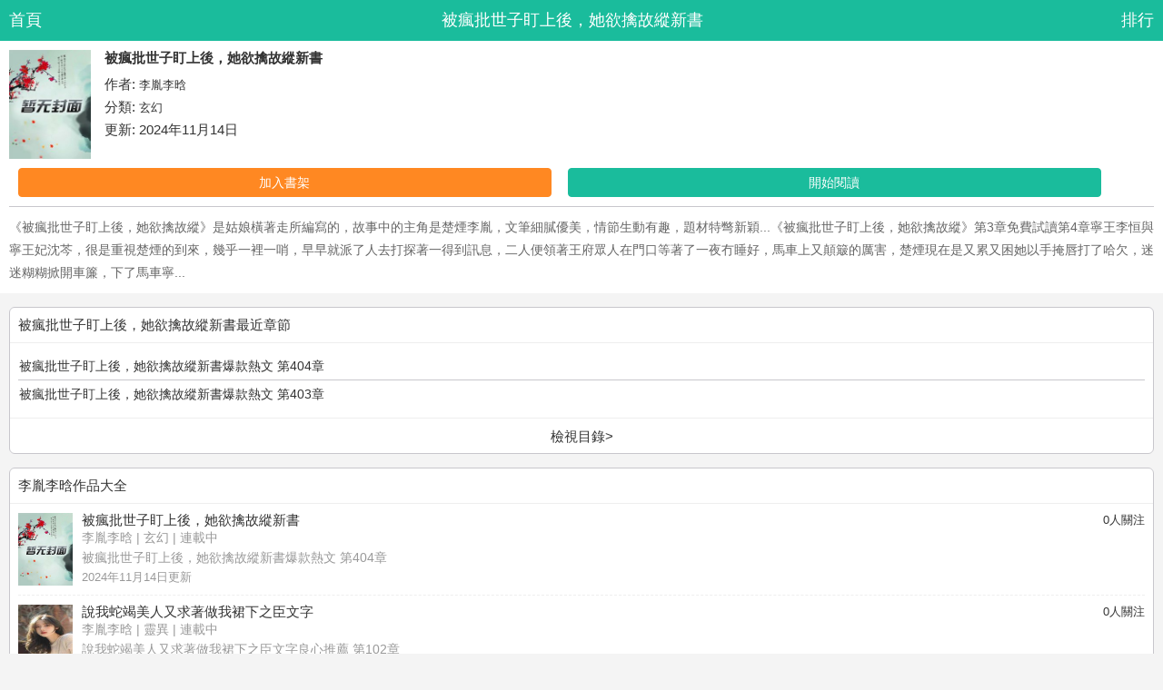

--- FILE ---
content_type: text/html; charset=utf-8
request_url: https://amp.twxs.com.tw/twxscomBeiFengPiShiZiDingShangHou_TaYuQinGuZongXinShu2501092935/
body_size: 8548
content:
<!doctype html>
<html amp lang="en">
<head>
	<meta charset="utf-8">
	<meta name="viewport" content="width=device-width,minimum-scale=1,initial-scale=1">
    <title>被瘋批世子盯上後，她欲擒故縱新書(李胤李晗)全本免費小說被瘋批世子盯上後，她欲擒故縱新書最新章節_悅暢小說</title>
    <meta name="keywords" content="被瘋批世子盯上後，她欲擒故縱新書全本免費小說,被瘋批世子盯上後，她欲擒故縱新書,李胤李晗,被瘋批世子盯上後，她欲擒故縱新書小說">
    <meta name="description" content="被瘋批世子盯上後，她欲擒故縱新書繁體最新章節由網友上傳轉載，悅暢小說第一時間為書友提供《被瘋批世子盯上後，她欲擒故縱新書》最新章節,被瘋批世子盯上後，她欲擒故縱新書txt全集下載,被瘋批世子盯上後，她欲擒故縱新書繁體廣告全文繁體小說,最新用戶繁體小說觀看體驗儘在悅暢小說。">
    <link rel="canonical" href="https://m.twxs.com.tw/twxscomBeiFengPiShiZiDingShangHou_TaYuQinGuZongXinShu2501092935/" />
	<script async src="https://cdn.ampproject.org/v0.js"></script>
	<style amp-boilerplate>body{-webkit-animation:-amp-start 8s steps(1,end) 0s 1 normal both;-moz-animation:-amp-start 8s steps(1,end) 0s 1 normal both;-ms-animation:-amp-start 8s steps(1,end) 0s 1 normal both;animation:-amp-start 8s steps(1,end) 0s 1 normal both}@-webkit-keyframes -amp-start{from{visibility:hidden}to{visibility:visible}}@-moz-keyframes -amp-start{from{visibility:hidden}to{visibility:visible}}@-ms-keyframes -amp-start{from{visibility:hidden}to{visibility:visible}}@-o-keyframes -amp-start{from{visibility:hidden}to{visibility:visible}}@keyframes -amp-start{from{visibility:hidden}to{visibility:visible}}</style><noscript><style amp-boilerplate>body{-webkit-animation:none;-moz-animation:none;-ms-animation:none;animation:none}</style></noscript>
	<style amp-custom>
		blockquote, body, button, caption, dd, div, dl, dt, fieldset, figure, form, h1, h2, h3, h4, h5, h6, hr, html, input, legend, li, menu, ol, p, pre, table, td, textarea, th, ul { margin: 0; padding: 0; box-sizing: border-box; -webkit-user-select: none; -webkit-tap-highlight-color: transparent; outline: 0 }
		address, article, aside, details, figcaption, figure, footer, header, menu, nav, section { display: block }
		table { border-collapse: collapse; border-spacing: 0 }
		caption, th { text-align: left; font-weight: 400 }
		abbr, body, fieldset, html, iframe, img { border: 0 }
		address, cite, dfn, em, i, var { font-style: normal }
		[hidefocus], summary { outline: 0 }
		li { list-style: none }
		h1, h2, h3, h4, h5, h6, small { font-size: 100% }
		sub, sup { font-size: 83% }
		code, kbd, pre, samp { font-family: inherit }
		q:after, q:before { content: none }
		textarea { overflow: auto; resize: none }
		label, summary { cursor: default }
		a, button { cursor: pointer }

		b, em, h1, h2, h3, h4, h5, h6, strong { font-weight: 700 }
		a, a:hover, del, ins, s, u { text-decoration: none }
		body, html { height: 100%; width: 100%; min-width: 20pc }
		body, button, input, keygen, legend, select, textarea { font: 1pc/1.5 "Helvetica Neue",Helvetica,"PingFang SC","Hiragino Sans GB","Microsoft YaHei","微軟雅黑",Arial,sans-serif; color: #333; outline: 0; background: #f4f4f4 }
		a, a:hover { color: #333; text-decoration: none }
		.ptm-inline { display: inline-block; vertical-align: top }
		.ptm-clearfix:after { content: "020"; display: block; height: 0; clear: both; visibility: hidden }
		.ptm-clearfix { clear: both; zoom: 1 }
		.ptm-clear { clear: both }
		.ptm-text-cut { white-space: nowrap; text-overflow: ellipsis; overflow: hidden }
		.ptm-line-x { width: 100%; position: relative; height: 1px }
		.ptm-line-x:after { border-bottom: 1px solid #c8c7cc; display: block; content: ''; position: absolute; top: 0; right: 0; bottom: 0; left: 0; -webkit-transform-origin: 0 0; -webkit-transform: scale(1); pointer-events: none }
		.ptm-row-5 { margin-right: -5px; margin-left: -5px }
		.ptm-row-10 { margin-right: -10px; margin-left: -10px }
		.ptm-row-15 { margin-right: -15px; margin-left: -15px }
		.ptm-row-20 { margin-right: -20px; margin-left: -20px }
		.ptm-padded-t0 { padding-top: 0 }
		.ptm-padded-b0 { padding-bottom: 0 }
		.ptm-padded-0-5 { padding: 0 5px }
		.ptm-padded-0-10 { padding: 0 10px }
		.ptm-padded-0-15 { padding: 0 15px }
		.ptm-padded-0-20 { padding: 0 20px }
		.ptm-padded-5 { overflow: hidden; padding: 5px }
		.ptm-padded-10 { overflow: hidden; padding: 10px }
		.ptm-padded-15 { overflow: hidden; padding: 15px }
		.ptm-padded-20 { overflow: hidden; padding: 20px }
		.ptm-text-write { color: #fff ;z-index:10;position: relative }
		.ptm-bg-white { background-color: #fff  }
		.ptm-pull-right { float: right  }
		.ptm-pull-left { float: left  }
		.ptm-content { -webkit-overflow-scrolling: touch }
		.ptm-content-title { position: relative; overflow: hidden; margin: 0; white-space: nowrap; text-overflow: ellipsis; font-size: 14px; text-transform: uppercase; line-height: 1; color: #6d6d72; padding: 25px 15px 10px }
		.ptm-content-padded { -webkit-overflow-scrolling: touch }
		.ptm-card, .ptm-content-padded { margin: 0 10px; margin-bottom: 15px }
		.ptm-card { position: relative; background: #fff; border-radius: 6px }
		.ptm-card:after { display: block; content: ''; position: absolute; top: 0; right: 0; bottom: 0; left: 0; -webkit-transform-origin: 0 0; -webkit-transform: scale(1); pointer-events: none; border: 1px solid #c8c7cc; border-radius: 6px; overflow: hidden }
		.ptm-card.ptm-noborder:after { border: 0; overflow: hidden }
		.ptm-card.ptm-noborder .ptm-list-view, .ptm-card.ptm-noborder .ptm-user-view { border-radius: 6px }
		.ptm-card .ptm-form { background: 0 }
		.ptm-card .ptm-input-row:first-child:after, .ptm-card .ptm-list-view-cell:first-child:after, .ptm-card .ptm-user-view-cell:first-child:after, .ptm-content-padded .ptm-list-view-cell:first-child:after, .ptm-content-padded .ptm-user-view-cell:first-child:after { border-top: 0 }
		.ptm-card .ptm-btn-row:after, .ptm-card .ptm-input-row:last-child:after, .ptm-card .ptm-list-view-cell:last-child:after, .ptm-card .ptm-user-view-cell:last-child:after, .ptm-content-padded .ptm-list-view-cell:last-child:after, .ptm-content-padded .ptm-user-view-cell:last-child:after { border-bottom: 0 }
		.ptm-card .ptm-card-header { height: 40px; line-height: 40px; font-size: 1pc; border-bottom: 1px solid #eee; padding: 0 10px }
		.ptm-card .ptm-card-content { padding: 10px }
		.ptm-card .ptm-card-footer { height: 40px; line-height: 40px; border-top: 1px solid #eee; font-size: 1pc; text-align: center }
		.ptm-card .ptm-card-footer a { display: block; width: 100%; height: 100% }
		.ptm-card .ptm-card-more { padding: 10px }
		.ptm-card .ptm-card-more .loadmore { background: #1abc9c; color: #fff; -webkit-border-radius: 1px; border: 0; display: block; font-size: 1pc; height: 36px; letter-spacing: 1px; line-height: 36px; text-align: center }
		.ptm-btn, button { position: relative; display: inline-block; padding: 6px 9pt; margin-bottom: 0; font-size: 14px; font-weight: 400; line-height: 1.42857143; text-align: center; background-color: #ddd; white-space: nowrap; vertical-align: middle; -ms-touch-action: manipulation; touch-action: manipulation; cursor: pointer; -webkit-user-select: none; -moz-user-select: none; -ms-user-select: none; user-select: none; border: 1px solid #ddd; border-radius: 4px }
		.ptm-btn-default, .ptm-btn:active { color: #fff; background-color: #bdc3c7 }
		.ptm-btn-default { border: 1px solid #bdc3c7 }
		.ptm-btn-primary { color: #fff; background-color: #1abc9c; border: 1px solid #1abc9c }
		.ptm-btn-primary.active, .ptm-btn-primary:active { color: #fff; background-color: #16a085; border: 1px solid #16a085 }
		.ptm-btn-success { color: #fff; background-color: #2ecc71; border: 1px solid #2ecc71 }
		.ptm-btn-success.active, .ptm-btn-success:active { color: #fff; background-color: #27ae60; border: 1px solid #27ae60 }
		.ptm-btn-info { color: #fff; background-color: #3498db; border: 1px solid #3498db }
		.ptm-btn-info.active, .ptm-btn-info:active { color: #fff; background-color: #2980b9; border: 1px solid #2980b9 }
		.ptm-btn-warning { color: #fff; background-color: #f82; border: 1px solid #f82 }
		.ptm-btn-warning.active, .ptm-btn-warning:active { color: #fff; background-color: #faa732; border: 1px solid #faa732 }
		.ptm-btn-danger { color: #fff; background-color: #e74c3c; border: 1px solid #e74c3c }
		.ptm-btn-danger.active, .ptm-btn-danger:active { color: #fff; background-color: #c0392b; border: 1px solid #c0392b }
		.ptm-btn-block { display: block; width: 100%; padding: 15px 0; margin-bottom: 0; font-size: 18px }
		.ptm-btn .ptm-iconfont, .ptm-btn-block .ptm-iconfont { margin-right: 6px }
		.ptm-btn .ptm-badge, .ptm-btn-block .ptm-badge { margin-left: 6px }
		.ptm-btn-outlined { background: 0 0 }
		.ptm-btn-default.ptm-btn-outlined { color: #bdc3c7 }
		.ptm-btn-primary.ptm-btn-outlined { color: #16a085 }
		.ptm-btn-success.ptm-btn-outlined { color: #27ae60 }
		.ptm-btn-info.ptm-btn-outlined { color: #2980b9 }
		.ptm-btn-warning.ptm-btn-outlined { color: #faa732 }
		.ptm-btn-danger.ptm-btn-outlined { color: #c0392b }
		.ptm-btn-default.ptm-btn-outlined:active { background: #bdc3c7; color: #fff }
		.ptm-btn-primary.ptm-btn-outlined:active { background: #16a085; color: #fff }
		.ptm-btn-success.ptm-btn-outlined:active { background: #27ae60; color: #fff }
		.ptm-btn-info.ptm-btn-outlined:active { background: #2980b9; color: #fff }
		.ptm-btn-warning.ptm-btn-outlined:active { background: #faa732; color: #fff }
		.ptm-btn-danger.ptm-btn-outlined:active { background: #c0392b; color: #fff }
		input[type=color], input[type=date], input[type=datetime-local], input[type=datetime], input[type=email], input[type=month], input[type=number], input[type=password], input[type=search], input[type=tel], input[type=text], input[type=time], input[type=url], input[type=week], select, textarea { width: 100%; -webkit-appearance: none; padding: 10px 15px; margin-bottom: 15px; line-height: 21px; -webkit-user-select: text; background-color: #fff; border: 1px solid rgba(0, 0, 0, .2); border-radius: 3px; outline: 0 }
		.ptm-form { position: relative; background: #fff }
		.ptm-input-row { position: relative; display: table; padding: 6px 0 }
		.ptm-input-row:after { border-bottom: 1px solid #c8c7cc }
		.ptm-input-row:after, .ptm-input-row:first-child:after { display: block; content: ''; position: absolute; top: 0; right: 0; bottom: 0; left: 0; -webkit-transform-origin: 0 0; -webkit-transform: scale(1); pointer-events: none }
		.ptm-input-row:first-child:after { border-top: 1px solid #c8c7cc }
		.ptm-input-row:last-child:after { border-bottom: 1px solid #c8c7cc }
		.ptm-input-row .ptm-input-addon { font-size: 14px; font-weight: 400; line-height: 1; color: #333; text-align: center; display: table-cell; width: 1%; white-space: nowrap; vertical-align: middle; padding: 5px }
		.ptm-input-row .ptm-input { font-size: 14px; margin: 0; display: table-cell; position: relative; float: left; width: 100%; border: 0; border-radius: 0 }
		.ptm-btn-row { position: relative; text-align: center; padding: 15px }
		.ptm-btn-row:after { border-bottom: 1px solid #c8c7cc; display: block; content: ''; position: absolute; top: 0; right: 0; bottom: 0; left: 0; -webkit-transform-origin: 0 0; -webkit-transform: scale(1); pointer-events: none }
		.ptm-content > .ptm-list-view:last-child { margin-bottom: 15px }
		.ptm-list-view { position: relative; padding-left: 0; margin-top: 0; list-style: none; background-color: #fff }
		.ptm-list-view-cell { position: relative; padding: 5px 8px; overflow: hidden; -webkit-transform-style: preserve-3d; transform-style: preserve-3d; -webkit-touch-callout: none;font-size:13px; }
		.ptm-list-view-cell:after { border-bottom: 1px solid #c8c7cc }
		.ptm-list-view-cell:after, .ptm-list-view-cell:first-child:after { display: block; content: ''; position: absolute; top: 0; right: 0; bottom: 0; left: 0; -webkit-transform-origin: 0 0; -webkit-transform: scale(1); pointer-events: none }
		.ptm-list-view-cell:first-child:after { border-top: 1px solid #c8c7cc }
		.ptm-list-view-cell:last-child:after { border-bottom: 1px solid #c8c7cc }
		.ptm-list-view-cell > a { position: relative; padding: inherit; margin: -9pt -15px; display: block; overflow: hidden; color: inherit; text-overflow: ellipsis; white-space: nowrap }
		.ptm-list-view-cell > a:active { background: #f4f4f4 }
		.ptm-list-view-cell > a.ptm-active { background-color: #eee }
		.ptm-list-view-cell > a.ptm-ellipsis-1, .ptm-list-view-cell > a.ptm-ellipsis-2 { padding-right: 30px }
		.ptm-list-view-cell p { margin-bottom: 0 }
		.ptm-list-view-cell > .ptm-badge, .ptm-list-view-cell > a > .ptm-badge { position: absolute; top: 50%; right: 15px; -webkit-transform: translateY(-50%); transform: translateY(-50%) }
		.ptm-list-view-cell > a.ptm-arrow-right > .ptm-badge { right: 30px }
		.ptm-arrow-right:after, .ptm-list-view-cell > a.ptm-arrow-right > .ptm-badge { position: absolute; top: 50%; -webkit-transform: translateY(-50%); transform: translateY(-50%) }
		.ptm-arrow-right:after { font-size: inherit; line-height: 1; color: #bbb; text-decoration: none; display: inline-block; -webkit-font-smoothing: antialiased; }
		.ptm-list-view .ptm-img, .ptm-list-view .ptm-img-body { overflow: hidden }
		.ptm-list-view .ptm-img-object { max-width: 60px; height: 60px; line-height: 60px }
		.ptm-list-view .ptm-img-object.ptm-pull-left { margin-right: 15px }
		.ptm-list-view .ptm-img-object.ptm-pull-right { margin-left: 0 }
		.ptm-list-view.ptm-grid-view { display: table; width: 100%; padding: 0 10px 10px 0; font-size: 0; white-space: normal }
		.ptm-list-view.ptm-grid-view .ptm-list-view-cell { display: table-cell; padding: 10px 0 0 10px; text-align: center; vertical-align: middle; background: 0 }
		.ptm-list-view.ptm-grid-view .ptm-list-view-cell:after { border-bottom: 0 }
		.ptm-list-view.ptm-grid-view .ptm-list-view-cell .ptm-img-object { width: 100%; max-width: 100%; height: auto }
		.ptm-list-view.ptm-grid-view .ptm-list-view-cell .ptm-img-body { font-size: 14px; padding: 5px 0 }
		.ptm-list-view.ptm-grid-view .ptm-list-view-cell:active, .ptm-list-view.ptm-grid-view .ptm-list-view-cell > a:active { background: 0 }
		.ptm-list-view.ptm-grid-view .ptm-list-view-cell .ptm-media-body { display: table-cell; width: 100%; height: 15px; margin-top: 8px; font-size: 15px; line-height: 15px; color: #333; text-overflow: ellipsis }
		.ptm-list-view.ptm-grid-view .ptm-list-view-cell:after, .ptm-list-view.ptm-grid-view .ptm-list-view-cell:before { border-top: 0 }
		.ptm-thumb-view { overflow: hidden; padding: 10px 8px 5px }
		.ptm-thumb-view .ptm-list-view-cell { display: table-cell; padding: 0 2px 4px; margin-right: 0; margin-bottom: -4px; font-size: 17px; text-align: center; vertical-align: middle; background: 0 }
		.ptm-thumb-view .ptm-list-view-cell .ptm-img-object { width: 100%; max-width: 100%; height: auto }
		.ptm-thumb-view .ptm-list-view-cell > a { margin: 0 0 0 -8px }
		.ptm-thumb-view .ptm-list-view-cell:active, .ptm-thumb-view .ptm-list-view-cell > a:active { background: 0 }
		.ptm-thumb-view .ptm-list-view-cell:after, .ptm-thumb-view .ptm-list-view-cell:before { border-top: 0 }
		.ptm-bar { position: relative; top: 0; left: 0; z-index: 10; width: 100%; background-color: #1abc9c; color: #fff; display: block; height: 45px; line-height: 45px; font-size: 18px; text-align: center }
		.ptm-title { position: absolute; width: 100%; margin: 0 -10px; text-align: center; white-space: nowrap;z-index:1; }
		.ptm-title a { color: inherit }
		.ptm-nav { position: fixed; right: 0; left: 0; bottom: 0; z-index: 10 }
		.ptm-nav, .ptm-nav .ptm-bar-tab { width: 100%; height: 55px; background-color: #fff }
		.ptm-nav .ptm-bar-tab { display: -webkit-box; box-sizing: border-box; font-size: 9pt }
		.ptm-nav .ptm-bar-tab li { position: relative; text-align: center; color: #666; width: 100%; box-flex: 1; -webkit-box-flex: 1; box-sizing: border-box }
		.ptm-nav .ptm-bar-tab p { font-size: 9pt; margin-bottom: 0 }
		.ptm-nav .ptm-bar-tab .ptm-iconfont { font-size: 22px; color: #8f8f94; padding-top: 5px; height: 30px; line-height: 30px; display: inline-block }
		.ptm-nav .ptm-bar-tab .active .ptm-iconfont, .ptm-nav .ptm-bar-tab .active p { color: #16a085 }
		.ptm-nav .ptm-bar-tab .active-dark .ptm-iconfont, .ptm-nav .ptm-bar-tab .active-dark p { color: #34495e }
		.ptm-nav .ptm-bar-tab .active-primary .ptm-iconfont, .ptm-nav .ptm-bar-tab .active-primary p { color: #1abc9c }
		.ptm-nav .ptm-bar-tab .active-info .ptm-iconfont, .ptm-nav .ptm-bar-tab .active-info p { color: #2980b9 }
		.ptm-nav .ptm-bar-tab .active-danger .ptm-iconfont, .ptm-nav .ptm-bar-tab .active-danger p { color: #c0392b }
		.ptm-nav .ptm-bar-tab .active-success .ptm-iconfont, .ptm-nav .ptm-bar-tab .active-success p { color: #27ae60 }
		.ptm-nav .ptm-bar-tab .active-warning .ptm-iconfont, .ptm-nav .ptm-bar-tab .active-warning p { color: #faa732 }
		.ptm-tab, .ptm-tab-nav { width: 100%; overflow: hidden }
		.ptm-tab-nav { display: -webkit-box; font-size: 1pc; height: 45px; box-sizing: border-box; background-color: #fff }
		.ptm-tab-sm .ptm-tab-nav { height: 35px; font-size: 14px }
		.ptm-tab-nav li { height: 45px; line-height: 45px; min-width: 60px; box-flex: 1; -webkit-box-flex: 1; text-align: center; color: #666; box-sizing: border-box; border-bottom: 2px solid transparent; width: 100% }
		.ptm-tab-nav li a { display: block }
		.ptm-tab-sm .ptm-tab-nav li { height: 35px; line-height: 35px }
		.ptm-tab-nav li.active { color: #1abc9c; border-bottom: 2px solid #1abc9c; -webkit-animation: fadeIn .5s ease both; animation: fadeIn .5s ease both }
		.ptm-tab-nav.ptm-tab-border { background-color: transparent; border: 1px solid #1abc9c; border-radius: 3px }
		.ptm-tab-nav.ptm-tab-border li { width: 1%; overflow: hidden; line-height: 43px; color: #1abc9c; background-color: #fff; border-color: #1abc9c; border-left: 1px solid #1abc9c }
		.ptm-tab-sm .ptm-tab-nav.ptm-tab-border li { line-height: 33px }
		.ptm-tab-nav.ptm-tab-border li:first-child { border-left: 0 solid #1abc9c }
		.ptm-tab-nav.ptm-tab-border li.active { background-color: #1abc9c; color: #fff; -webkit-animation: fadeIn .5s ease both; animation: fadeIn .5s ease both }
		.ptm-tab-content-item { display: none }
		.ptm-tab-content-item.active { display: block }
		.footer { padding: 0 10px 20px; margin-top: 10px; text-align: center }
		.footer p { font-size: 9pt; color: #aaa; line-height: 2em }
		.footer a { font-size: 14px; display: inline-block; color: #666; padding: 0 10px }
		.pt-name, .pt-name a { font-size: 15px  }
		.pt-author, .pt-author a { font-size: 14px }
		.pt-info, .pt-info a { font-size: 13px }
		.pt-desc, .pt-desc a { font-size: 9pt; color: #999 }
		.pt-num { font-size: 13px; line-height: 1pc }
		.pt-cover img { width: 100%; height: 100%; display: block }
		.pt-card { line-height: 1 }
		.pt-card li { display: -webkit-box; padding-bottom: 10px; border-bottom: 1px dashed #eee; margin-bottom: 10px }
		.pt-card li:last-child { margin-bottom: 0; padding-bottom: 0; border-bottom: 0 }
		.pt-card .pt-novel { -webkit-box-flex: 1; position: relative }
		.pt-card .pt-icon { margin-right: 10px; font-size: 9pt; width: 21px; line-height: 21px; position: relative }
		.pt-card .pt-icon i { width: 100%; height: 21px; text-align: center; background: #eee; position: absolute; left: 0; top: 50%; -webkit-transform: translateY(-50%) }
		.pt-card .pt-icon i.start { background: #1abc9c; color: #fff }
		.pt-card-1 .pt-author { color: #777 }
		.pt-card-2 .pt-cover { width: 60px; height: 5pc; margin-right: 10px }
		.pt-card-2 .pt-name { margin-bottom: 8px }
		.pt-card-2 .pt-info { margin-bottom: 5px; color: #666 }
		.pt-card-2 .pt-desc { line-height: 1.8; color: #999 }
		.pt-card-3 .pt-cover { width: 60px; height: 5pc; margin-right: 10px }
		.pt-card-3 .pt-name { margin-bottom: 5px }
		.pt-card-3 .pt-info, .pt-card-3 .pt-info a { color: #999 }
		.pt-card-3 .pt-author, .pt-card-3 .pt-author a { color: #999; margin-bottom: 8px }
		.pt-card-3 .pt-desc, .pt-card-3 .pt-desc a { line-height: 20px; margin-bottom: 5px; color: #999 }
		.pt-card-4 .pt-cover { width: 30px; height: 36px; margin-right: 10px }
		.pt-card-4 .pt-name { margin-bottom: 8px }
		.pt-card-4 .pt-info, .pt-card-4 .pt-info a { font-size: 9pt; color: #666 }
		.pt-card-4 .pt-desc, .pt-card-4 .pt-desc a { font-size: 9pt; color: #999 }
		.pt-card-5 .pt-name { margin-bottom: 8px }
		.pt-card-5 .pt-author, .pt-card-5 .pt-author a, .pt-card-5 .pt-desc, .pt-card-5 .pt-desc a { color: #666 }
		.pt-card-6 .pt-one { margin-bottom: 8px }
		.pt-card-6 .pt-author, .pt-card-6 .pt-author a { color: #666 }
		.pt-card-7 .pt-cover { width: 45px; height: 60px; margin-right: 8px }
		.pt-card-7 .pt-name { margin-bottom: 8px }
		.pt-card-7 .pt-info, .pt-card-7 .pt-info a { color: #999 }
		.pt-card-7 .pt-author, .pt-card-7 .pt-author a { color: #999; margin-bottom: 8px }
		.pt-card-7 .pt-desc { color: #999 }
		.ptm-srot .ptm-desc { font-size: 14px; color: #666 }
		.pt-infopage { padding: 10px }
		.pt-infopage .baseinfo { display: -webkit-box; line-height: 1 }
		.pt-infopage .baseinfo .cover { width: 90px; height: 90pt; margin-right: 15px }
		.pt-infopage .baseinfo .pt-novel { height: 90pt; overflow: hidden }
		.pt-infopage .baseinfo .pt-name { font-size: 17px ; margin-bottom: 13px }
		.pt-infopage .baseinfo .pt-info { font-size: 15px ; margin-bottom: 10px }
		.pt-infopage .baseinfo .pt-info:last-child { margin-bottom: 0 }
		.pt-infopage .twobutton > div { padding: 10px }
		.pt-infopage .twobutton .ptm-btn-block { font-size: 14px; padding: 5px 0 }
		.pt-infopage .intro { margin-top: 10px; display: -webkit-box; overflow: hidden; text-overflow: ellipsis; -webkit-box-orient: vertical;  font-size: 14px; color: #666; line-height: 1.8 }
		.pt-infopage .lastchapter { height: 30px; line-height: 30px; display: -webkit-box; margin-bottom: 5px }
		.pt-infopage .lastchapter a { display: block; -webkit-box-flex: 1; font-size: 14px; margin-right: 10px; width: 100% }
		.pt-infopage .lastchapter span { width: 50px; color: #999; font-size: 13px }
		.pt-dir { padding: 0 10px  }
		.pt-dir .ptm-list-view-cell > a { line-height: 35px; font-size: 14px }
		.pt-dir .ptm-list-view-cell > span { font-size: 14px; color: #999; position: absolute; right: 15px; top: 0; line-height: 35px }
		.pt-dir .ptm-arrow-right:after { right: 0 }
		.pt-card-1 .pt-name, .pt-infopage-more .ptm-card-footer, .pt-infopage-more .ptm-card-header { font-size: 15px  }
		.pt-dir-page .ptm-btn-block { font-size: 14px; line-height: 20px; padding: 5px 0; margin-top: 9px }
		.pt-dir-page .ptm-btn { background: #fff }
		.pt-dir-list .ptm-card-footer, .pt-dir-list .ptm-card-header { height: 50px; padding: 0 10px }
		.pt-dir-list .pt-dir-icon { position: absolute; right: 10px; line-height: 20px }
		.pt-dir-sel { position: fixed; top: 50%; left: 10%; z-index: 200; width: 80%; padding: 15px 15px 0; background-color: #fff; -webkit-transform: translateY(-50%); border-radius: 4px; text-align: center; box-sizing: border-box; -webkit-box-sizing: border-box; background-repeat: repeat-x; background-size: 100% 1px; background-position: left bottom; background-image: -webkit-gradient(linear, left top, left bottom, color-stop(.5, transparent), color-stop(.5, #e6e6e6)) }
		.pt-dir-sel .title { font-size: 1pc }
		.pt-dir-sel ul { margin-top: 15px; height: 308px; overflow-y: scroll }
		.pt-dir-sel ul li { height: 44px; line-height: 44px; text-align: left; font-size: 14px; color: #333; position: relative; background-repeat: repeat-x; background-size: 100% 1px; background-position: left bottom; background-image: -webkit-gradient(linear, left top, left bottom, color-stop(.5, transparent), color-stop(.5, #e6e6e6)) }
		.pt-dir-sel ul li a { display: inline-block; width: 100%; height: 100% }
		.pt-dir-sel ul li.active, .pt-dir-sel ul li.active a { color: #1abc9c }
		.pt-dir-sel ul li.active:after { position: absolute; right: 0; top: 0; display: block; width: 22px; height: 44px; font-family: ptmicon ; content: '\e645' }
		.ptm-card-header .ptm-pull-right { font-size: 14px }
		.imgarea { width: 100%; height: 0; padding-bottom: 125%; overflow: hidden }
		.ptm-left-10 { padding-left: 10px; }
		.ptm-right-10 { padding-right: 10px; }
		.pt-infopage-more{margin-top:15px;}
		.ptm-col-xs-6{width:48%;float:left}
	</style>
</head>
<body>
<header class="ptm-bar ptm-bar-nav  ptm-fix">
	<a class="ptm-pull-left ptm-text-write ptm-left-10" href="https://m.twxs.com.tw" target="_blank">首頁</a>
	<div class="ptm-title">
		<a href="https://m.twxs.com.tw/twxscomBeiFengPiShiZiDingShangHou_TaYuQinGuZongXinShu2501092935/" title="被瘋批世子盯上後，她欲擒故縱新書" target="_blank">被瘋批世子盯上後，她欲擒故縱新書</a>
	</div>
	<a class="ptm-pull-right ptm-text-write ptm-right-10" href="https://m.twxs.com.tw/rank.html" target="_blank">排行</a>
</header>
<section class="ptm-content pt-infopage ptm-bg-white">
	<div class="baseinfo">
		<div class="pt-cover">
			<amp-img src="https://www.twxs.com.tw/static/image/nocover.jpg" title="被瘋批世子盯上後，她欲擒故縱新書" alt="被瘋批世子盯上後，她欲擒故縱新書" class="cover" width="90" height="120" layout="responsive" ></amp-img>
		</div>
		<div class="pt-novel">
			<h1 class="pt-name">
				<a href="https://m.twxs.com.tw/twxscomBeiFengPiShiZiDingShangHou_TaYuQinGuZongXinShu2501092935/" title="被瘋批世子盯上後，她欲擒故縱新書" target="_blank">被瘋批世子盯上後，她欲擒故縱新書</a>
			</h1>
			<div class="pt-info">作者:
				<a href="https://m.twxs.com.tw/author/twxscomLiYinLiHan.html" title="李胤李晗" target="_blank">李胤李晗</a>
			</div>
			<div class="pt-info">分類:
				<a href="https://m.twxs.com.tw/category/xuanhuan.html" title="玄幻" target="_blank">玄幻</a>
			</div>
			<div class="pt-info">更新: 2024年11月14日</div>
		</div>
	</div>
	<div class="twobutton ptm-clearfix">
		<div class="ptm-col-xs-6">
			<a class="ptm-btn ptm-btn-warning ptm-btn-block" href="https://m.twxs.com.tw/user/mark/add.html?" rel="nofollow" target="_blank">加入書架</a>
		</div>
		<div class="ptm-col-xs-6">
			<a class="ptm-btn ptm-btn-primary ptm-btn-block" href="https://m.twxs.com.tw/twxscomBeiFengPiShiZiDingShangHou_TaYuQinGuZongXinShu2501092935/read_1.html" target="_blank">開始閱讀</a>
		</div>
	</div>
	<div class="ptm-line-x"></div>
	<div class="adwraper" id="pagetopad1"></div>
		<div class="intro">
		<p>《被瘋批世子盯上後，她欲擒故縱》是姑娘橫著走所編寫的，故事中的主角是楚煙李胤，文筆細膩優美，情節生動有趣，題材特彆新穎...《被瘋批世子盯上後，她欲擒故縱》第3章免費試讀第4章寧王李恒與寧王妃沈芩，很是重視楚煙的到來，幾乎一裡一哨，早早就派了人去打探著一得到訊息，二人便領著王府眾人在門口等著了一夜冇睡好，馬車上又顛簸的厲害，楚煙現在是又累又困她以手掩唇打了哈欠，迷迷糊糊掀開車簾，下了馬車寧...</p>	</div>
	</section>
<section class="pt-infopage-more">
	<div class="ptm-card ">
		<div class="ptm-card-header">
			被瘋批世子盯上後，她欲擒故縱新書最近章節
		</div>
		<div class="ptm-card-content pt-dir">
			<ul class="ptm-list-view">
                                                <li class="ptm-list-view-cell">
                    <a href="https://m.twxs.com.tw/twxscomBeiFengPiShiZiDingShangHou_TaYuQinGuZongXinShu2501092935/read_2.html" title="被瘋批世子盯上後，她欲擒故縱新書 被瘋批世子盯上後，她欲擒故縱新書爆款熱文 第404章" target="_blank">被瘋批世子盯上後，她欲擒故縱新書爆款熱文 第404章</a>
                </li>
                                <li class="ptm-list-view-cell">
                    <a href="https://m.twxs.com.tw/twxscomBeiFengPiShiZiDingShangHou_TaYuQinGuZongXinShu2501092935/read_1.html" title="被瘋批世子盯上後，她欲擒故縱新書 被瘋批世子盯上後，她欲擒故縱新書爆款熱文 第403章" target="_blank">被瘋批世子盯上後，她欲擒故縱新書爆款熱文 第403章</a>
                </li>
                			</ul>
		</div>
		<div class="ptm-card-footer">
			<a href="https://m.twxs.com.tw/twxscomBeiFengPiShiZiDingShangHou_TaYuQinGuZongXinShu2501092935/dir.html" target="_blank">檢視目錄></a>
		</div>
	</div>
    		<div class="ptm-card mt10">
		<div class="ptm-card-header ptm-clearfix">
			李胤李晗作品大全
		</div>
		<div class="ptm-card-content">
			<ul class="pt-card pt-card-3">
								<li>
					<div class="pt-cover">
						<a href="https://m.twxs.com.tw/twxscomBeiFengPiShiZiDingShangHou_TaYuQinGuZongXinShu2501092935/" title="被瘋批世子盯上後，她欲擒故縱新書" target="_blank">
							<amp-img src="https://www.twxs.com.tw/static/image/nocover.jpg" alt="被瘋批世子盯上後，她欲擒故縱新書" layout="responsive" width="60" height="80"></amp-img>
						</a>
					</div>
					<div class="pt-novel">
						<div class="pt-num ptm-pull-right"><span class="orange">0</span>人關注</div>
						<div class="pt-name">
							<a href="https://m.twxs.com.tw/twxscomBeiFengPiShiZiDingShangHou_TaYuQinGuZongXinShu2501092935/" title="被瘋批世子盯上後，她欲擒故縱新書" target="_blank">被瘋批世子盯上後，她欲擒故縱新書</a>
						</div>
						<div class="pt-author">
                            <a href="https://m.twxs.com.tw/author/twxscomLiYinLiHan.html" title="李胤李晗" target="_blank">李胤李晗</a>
                            |
                            <a href="https://m.twxs.com.tw/category/xuanhuan.html" title="玄幻" target="_blank">玄幻</a>
                            | 連載中						</div>
						<div class="pt-author ptm-text-cut">
							<a href="https://m.twxs.com.tw/twxscomBeiFengPiShiZiDingShangHou_TaYuQinGuZongXinShu2501092935/" title="被瘋批世子盯上後，她欲擒故縱新書爆款熱文 第404章" target="_blank">被瘋批世子盯上後，她欲擒故縱新書爆款熱文 第404章</a>
						</div>
						<div class="pt-info">2024年11月14日更新</div>
					</div>
				</li>
								<li>
					<div class="pt-cover">
						<a href="https://m.twxs.com.tw/twxscomShuoWoSheJieMeiRenYouQiuZhuoZuoWoQunXiaZhiChenWenBenB250960197/" title="說我蛇竭美人又求著做我裙下之臣文字" target="_blank">
							<amp-img src="/cover/45/9a/8f/459a8f38f6b526138ba6d244a48e376c.jpg" alt="說我蛇竭美人又求著做我裙下之臣文字" layout="responsive" width="60" height="80"></amp-img>
						</a>
					</div>
					<div class="pt-novel">
						<div class="pt-num ptm-pull-right"><span class="orange">0</span>人關注</div>
						<div class="pt-name">
							<a href="https://m.twxs.com.tw/twxscomShuoWoSheJieMeiRenYouQiuZhuoZuoWoQunXiaZhiChenWenBenB250960197/" title="說我蛇竭美人又求著做我裙下之臣文字" target="_blank">說我蛇竭美人又求著做我裙下之臣文字</a>
						</div>
						<div class="pt-author">
                            <a href="https://m.twxs.com.tw/author/twxscomLiYinLiHan.html" title="李胤李晗" target="_blank">李胤李晗</a>
                            |
                            <a href="https://m.twxs.com.tw/category/lingyi.html" title="靈異" target="_blank">靈異</a>
                            | 連載中						</div>
						<div class="pt-author ptm-text-cut">
							<a href="https://m.twxs.com.tw/twxscomShuoWoSheJieMeiRenYouQiuZhuoZuoWoQunXiaZhiChenWenBenB250960197/" title="說我蛇竭美人又求著做我裙下之臣文字良心推薦 第102章" target="_blank">說我蛇竭美人又求著做我裙下之臣文字良心推薦 第102章</a>
						</div>
						<div class="pt-info">2024年03月15日更新</div>
					</div>
				</li>
							</ul>
		</div>
	</div>
		<div class="ptm-card mt15">
		<div class="ptm-card-header ptm-clearfix">
			<div class="ptm-pull-left">
				熱門推薦
			</div>
		</div>
		<div class="ptm-card-content pd0">
			<ul class="pt-card pt-card-7">
                								<li>
					<div class="pt-cover">
						<a href="https://m.twxs.com.tw/twxscomJiaGeiZhiWuRenLaoGongHou_TaChengLiaoJiTuanDaLao250144463/" title="嫁給植物人老公後_她成了集團大佬" target="_blank">
							<amp-img src="/cover/f0/52/df/f052df8d4fc6b95b63c366ae0e9eafa1.jpg" alt="嫁給植物人老公後_她成了集團大佬" layout="responsive" width="45" height="60"></amp-img>
						</a>
					</div>
					<div class="pt-novel">
						<div class="pt-name"><a href="https://m.twxs.com.tw/twxscomJiaGeiZhiWuRenLaoGongHou_TaChengLiaoJiTuanDaLao250144463/" target="_blank" title="嫁給植物人老公後_她成了集團大佬">嫁給植物人老公後_她成了集團大佬</a></div>
						<div class="pt-author"><a href="https://m.twxs.com.tw/author/twxscomSuKeAiHanLinYuan.html" target="_blank" title="蘇可艾寒臨淵">蘇可艾寒臨淵</a></div>
						<div class="pt-desc ptm-text-cut">白天，他是冷冰冰的植物人老公，晚上，他是讓整個帝國聞風喪膽、讓敵人如臨深淵的頂級殺手。就因為不小心救了這人一命，蘇可艾就得揣著這個秘密，被迫嫁進寒家，替他打掩護應付一堆覬覦他家產的極品親戚就算了，還得替他管理公司，累死累活操不完的心。臨到頭，還得被他堵在牆角：“乖，再替我生個娃。”</div>
					</div>
				</li>
								<li>
					<div class="pt-cover">
						<a href="https://m.twxs.com.tw/twxscomJingShao_TaiTaiYouDaiZaiLiJiaChuZouLiao250412955/" title="京少_太太又帶崽離家出走了" target="_blank">
							<amp-img src="/cover/4c/35/21/4c3521e2150739222aa9b768186575e4.jpg" alt="京少_太太又帶崽離家出走了" layout="responsive" width="45" height="60"></amp-img>
						</a>
					</div>
					<div class="pt-novel">
						<div class="pt-name"><a href="https://m.twxs.com.tw/twxscomJingShao_TaiTaiYouDaiZaiLiJiaChuZouLiao250412955/" target="_blank" title="京少_太太又帶崽離家出走了">京少_太太又帶崽離家出走了</a></div>
						<div class="pt-author"><a href="https://m.twxs.com.tw/author/twxscomLiMiJingTing.html" target="_blank" title="黎米京廷">黎米京廷</a></div>
						<div class="pt-desc ptm-text-cut">七年前一場慈善晚宴，她無意中成了他的解藥，懷上龍鳳胎。
七年後，兩萌寶黑了他電腦，把整個江城冇人敢惹的祖宗引來了。
“偷生我的崽？還說不是我女人？”
“我今天不講道理！隻替我老婆撐腰！”
一紙婚約，這個鄉下女村長成了京太太，人人嗤之以鼻，等待她出醜。
追妻路上，京總節操碎一地，京太馬甲也掉一地……
誰說京太是鄉巴佬？明明配京大總裁一臉！絕配！</div>
					</div>
				</li>
								<li>
					<div class="pt-cover">
						<a href="https://m.twxs.com.tw/twxscomChiYuan_HuoHanCi25011052/" title="池鳶_霍寒辭" target="_blank">
							<amp-img src="/cover/b1/03/84/b10384989a744e4a7d2dfd0adda190af.jpg" alt="池鳶_霍寒辭" layout="responsive" width="45" height="60"></amp-img>
						</a>
					</div>
					<div class="pt-novel">
						<div class="pt-name"><a href="https://m.twxs.com.tw/twxscomChiYuan_HuoHanCi25011052/" target="_blank" title="池鳶_霍寒辭">池鳶_霍寒辭</a></div>
						<div class="pt-author"><a href="https://m.twxs.com.tw/author/twxscomChiYuan.html" target="_blank" title="池鳶">池鳶</a></div>
						<div class="pt-desc ptm-text-cut">為了報複出軌的未婚夫，她不怕死的算計了未婚夫的小叔。“我那侄兒不能滿足你？”霍寒辭掐著她的下巴，腕間的黑色佛珠矜貴清冷。人人都說他是人間佛子，不染煙火氣。睡過一晚的池鳶表示，大佬其實很好哄。能力強一點，嘴甜一點，這朵高嶺之花就能縱著她。她要什麼，霍寒辭給什麼。“霍總很快就會甩了她。”“逢場作戲，隻是玩玩而已。”京城人人都等著看她笑話，可冇人知道的是，某天夜裡霍寒辭將人逼進角落。“池鳶，你再說離婚試試？”人間佛子從此被拉下神壇。</div>
					</div>
				</li>
							</ul>
		</div>
	</div>
</section>
<div class="ptm-line-x"></div>
<div class="footer">
    <p>本站係基於互聯網搜尋引擎技術為您提供資訊檢索服務。</p>
    <p>
        <a title="隱私聲明" href="https://m.twxs.com.tw/about/privacy.html" class="color4">隱私聲明</a>
        <a title="免責聲明" href="https://m.twxs.com.tw/about/disdaimer.html" class="color4">免責聲明</a>
        <a title="關於我們" href="https://m.twxs.com.tw/about/about.html" class="color4">關於我們</a>
    </p>
    <p>Copyright ©2019 </p>
</div>
</body>
</html>